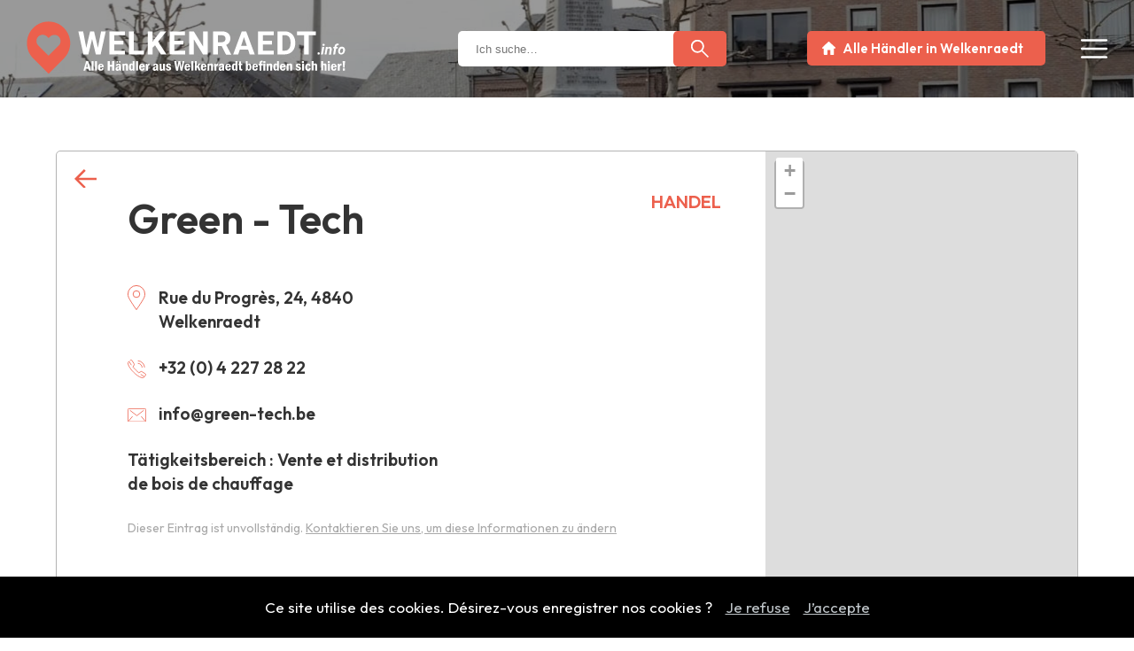

--- FILE ---
content_type: text/html; charset=UTF-8
request_url: https://www.welkenraedt.info/de/green-tech-welkenraedt
body_size: 12407
content:

<!DOCTYPE html>
<html lang="de">
    <head>
		








<title>Green - Tech | welkenraedt.info</title>
<meta name="description" content="Entdecken Sie Green - Tech auf welkenraedt.info, lokales Verzeichnis mit der Liste der Geschäftsleute in Welkenraedt." />
<link rel="canonical" href="https://www.welkenraedt.info/de/green-tech-welkenraedt" />

<link rel="alternate" hreflang="de" href="https://www.welkenraedt.info/de/green-tech-welkenraedt" />



<meta charset="utf-8" /> 


<!-- CSS + Version MOBILES -->
<meta name="viewport" content="width=device-width, initial-scale=1, maximum-scale=1" />
<link rel="stylesheet" href="https://www.welkenraedt.info/annuaire_masterD.css" type="text/css" media="screen and (min-width:1230px)" />
<link rel="stylesheet" href="https://www.welkenraedt.info/annuaire_mediumD.css" type="text/css" media="screen and (min-width:1000px) and (max-width:1230px)" />
<link rel="stylesheet" href="https://www.welkenraedt.info/annuaire_smallD.css" type="text/css" media="screen and (min-width:780px) and (max-width:1000px)" />
<link rel="stylesheet" href="https://www.welkenraedt.info/annuaire_tinyD.css" type="text/css" media="screen and (max-width:780px)" />

<!-- /CSS Openstreetmap -->
<link rel="stylesheet" href="https://unpkg.com/leaflet@1.7.1/dist/leaflet.css" integrity="sha512-xodZBNTC5n17Xt2atTPuE1HxjVMSvLVW9ocqUKLsCC5CXdbqCmblAshOMAS6/keqq/sMZMZ19scR4PsZChSR7A==" crossorigin="" />


	<meta name="robots" content="index, follow" />


<meta name="rating" content="General" />


<!-- RECAPTCHA -->
<script src="https://www.google.com/recaptcha/api.js" async defer></script>


<!-- Favicon -->
<link rel="apple-touch-icon" sizes="57x57" href="https://www.welkenraedt.info/images/favicon/apple-icon-57x57.png">
<link rel="apple-touch-icon" sizes="60x60" href="https://www.welkenraedt.info/images/favicon/apple-icon-60x60.png">
<link rel="apple-touch-icon" sizes="72x72" href="https://www.welkenraedt.info/images/favicon/apple-icon-72x72.png">
<link rel="apple-touch-icon" sizes="76x76" href="https://www.welkenraedt.info/images/favicon/apple-icon-76x76.png">
<link rel="apple-touch-icon" sizes="114x114" href="https://www.welkenraedt.info/images/favicon/apple-icon-114x114.png">
<link rel="apple-touch-icon" sizes="120x120" href="https://www.welkenraedt.info/images/favicon/apple-icon-120x120.png">
<link rel="apple-touch-icon" sizes="144x144" href="https://www.welkenraedt.info/images/favicon/apple-icon-144x144.png">
<link rel="apple-touch-icon" sizes="152x152" href="https://www.welkenraedt.info/images/favicon/apple-icon-152x152.png">
<link rel="apple-touch-icon" sizes="180x180" href="https://www.welkenraedt.info/images/favicon/apple-icon-180x180.png">
<link rel="icon" type="image/png" sizes="192x192"  href="https://www.welkenraedt.info/images/favicon/android-icon-192x192.png">
<link rel="icon" type="image/png" sizes="32x32" href="https://www.welkenraedt.info/images/favicon/favicon-32x32.png">
<link rel="icon" type="image/png" sizes="96x96" href="https://www.welkenraedt.info/images/favicon/favicon-96x96.png">
<link rel="icon" type="image/png" sizes="16x16" href="https://www.welkenraedt.info/images/favicon/favicon-16x16.png">
<link rel="manifest" href="https://www.welkenraedt.info/images/favicon/manifest.json">
<meta name="msapplication-TileColor" content="#ffffff">
<meta name="msapplication-TileImage" content="https://www.welkenraedt.info/images/favicon/ms-icon-144x144.png">
<meta name="theme-color" content="#ffffff">

<!-- Photoswipper-->
<link href="https://www.welkenraedt.info/scripts/photoswipper/photoswipe.css?v=4.1.1-1.0.4" rel="stylesheet" />
<link href="https://www.welkenraedt.info/scripts/photoswipper/default-skin/default-skin.css?v=4.1.1-1.0.4" rel="stylesheet" />
<script async src="https://www.welkenraedt.info/scripts/photoswipper/photoswipe.min.js?v=4.1.1-1.0.4"></script>
<script async src="https://www.welkenraedt.info/scripts/photoswipper/photoswipe-ui-default.min.js?v=4.1.1-1.0.4"></script>


<!-- Opengraph -->
<meta property="og:type" content="business.business">
<meta property="og:title" content="Green - Tech | welkenraedt.info">
<meta property="og:url" content="https://www.welkenraedt.info/de/green-tech-welkenraedt">
	<meta property="og:image" content="https://www.welkenraedt.info/upload/../upload/opengraph-wdt-place-des-combattants-7e12b6.jpg">



	<!-- Google tag (gtag.js) -->
	<script async src="https://www.googletagmanager.com/gtag/js?id=G-RZE8E015Q2"></script>
	<script>
	  window.dataLayer = window.dataLayer || [];
	  function gtag(){dataLayer.push(arguments);}
	  gtag('js', new Date());

	  gtag('config', 'G-RZE8E015Q2');
	</script>
 
    </head>
	<body>
    		<div id="banner"  class="non-home-banner" >
			<a href="https://www.welkenraedt.info/de" title="Homepage welkenraedt.info">
				<img src="https://www.welkenraedt.info/upload/../upload/welkenraedt-5c82f6.svg" class="logo" alt="welkenraedt.info, alle Händler der Gemeinde Welkenraedt sind hier!"/>
			</a>				
			<span class="menu-links open"><img src="https://www.welkenraedt.info/images/common/menu.svg" alt="Menü öffnen" height="20" width="20"></span>
<div class="burger">
	<div class="menu-links close"><img src="https://www.welkenraedt.info/images/common/close.svg" alt="Menü schließen" height="20" width="20"></div>
	<ul>
		<li><a href="https://www.welkenraedt.info/de/home" title="Homepage">Home</a></li>
		<li><a href="https://www.welkenraedt.info/de/kategorien" title="Entdecken Sie die Liste der Händler der Gemeinde Welkenraedt">Händler</a></li>
		<!--<li><a href="https://www.welkenraedt.info/de/news" title="Entdecken Sie die Aktualität der Gemeinde Welkenraedt">Aktuelles</a></li>-->
		<li><a href="https://www.welkenraedt.info/de/kontakt" title="Kontaktieren Sie uns">Kontakt</a></li>
	</ul>
	<div class="langues">
		<a href="https://www.welkenraedt.info/fr" title="Diese Seite auf Französisch">FR</a>
		<a href="https://www.welkenraedt.info/de" title="Diese Seite auf Deutsch">DE</a>
	</div><!--/langues-->
</div><!--/burger-->
		</div><!-- /banner-->
		<div id="wrapper">
			
<div id="commercants" class="commercant">
	<div class="microdata">
		<div itemtype="https://schema.org/LocalBusiness" itemscope>
							<span itemprop="name">Green - Tech</span>
										<span itemprop="address">Rue du Progrès, 24, 4840 Welkenraedt</span>
										<span itemprop="email">info@green-tech.be</span>
										<span itemprop="telephone"> +32 (0) 4 227 28 22</span>
											</div><!--itemscope-->
	</div><!--/microdata-->
	<div class="slider" style="background-image: url(https://www.welkenraedt.info/upload/../upload/opengraph-wdt-place-des-combattants-7e12b6.jpg)">
		<div class="main_width">
			<div class="slider-content">
				<a href="https://www.welkenraedt.info/de/home" title="Alle Händler anzeigen" style="background-color: #ec604d" class="button">Alle Händler in Welkenraedt</a>
				<div class="search-form">
					<form method="POST" action="https://www.welkenraedt.info/de/search" autocomplete="off">
						<div class="form_part">
							<label for="s">Ich suche…</label>
							<input type="text" name="s" id="s" placeholder="Ich suche…" minlength="3" required>
						</div><!--/form_part-->
						<div><input type="submit" value="" class="button" style="background-color: #ec604d"></div>
					</form>
				</div><!-- /search-form -->
			</div><!-- /slider-content -->
		</div><!-- /main_width -->
	</div><!-- /slider -->
	<div class="content">
		<span class="show-map-btn button" style="background-color:#ec604d">Auf der Karte anzeigen</span>
		<div class="c1">
			<div class="back">
				<a href="https://www.welkenraedt.info/de/home" title="Zurück" style="background-color: #ec604d"></a>
			</div><!-- /back -->
				<div class="infos">
				<h1>Green - Tech</h1>
									<p class="address"><span class="icon" style="background-color:#ec604d"></span>Rue du Progrès, 24, 4840 Welkenraedt</p>
													<p class="telephone"><a href="tel: +32 (0) 4 227 28 22" title="Kontaktieren Sie Green - Tech per Telefon"><span class="icon" style="background-color:#ec604d"></span> +32 (0) 4 227 28 22</a></p>
																	<p class="mail"><a href="mailto:info@green-tech.be" title="Kontaktieren Sie Green - Tech per E-Mail"><span class="icon" style="background-color:#ec604d"></span>info@green-tech.be</a></p>
													<p class="activite"><span class="icon" style="background-color:#ec604d"></span>Tätigkeitsbereich : Vente et distribution de bois de chauffage</p>
											</div><!-- infos -->
							<div class="cat">
					<p style="color:#ec604d">Handel</p>
				</div><!-- /cat -->
						<div class="float">
								<div class="social">
																													</div><!-- /social -->
			</div><!-- /float -->
													<span class="modify-button">Dieser Eintrag ist unvollständig. <a href="https://www.welkenraedt.info/de/kontakt" title="Kontaktieren Sie uns, um diese Informationen zu ändern">Kontaktieren Sie uns, um diese Informationen zu ändern</a></span>
					</div><!-- /c1 -->
		<div id="map">
		
		</div><!-- /map -->
	</div><!-- /content -->
	<a href="https://www.welkenraedt.info/de/kategorien" title="Die gesamte Liste der Händler anzeigen" class="button" style="background-color: #ec604d">Weitere Händler</a>
</div><!-- /#commercants --> 


	<script src="https://unpkg.com/leaflet@1.7.1/dist/leaflet.js" integrity="sha512-XQoYMqMTK8LvdxXYG3nZ448hOEQiglfqkJs1NOQV44cWnUrBc8PkAOcXy20w0vlaXaVUearIOBhiXZ5V3ynxwA==" crossorigin=""></script>
	<link rel="stylesheet" href="//unpkg.com/leaflet-gesture-handling/dist/leaflet-gesture-handling.min.css" type="text/css">
	<script src="https://unpkg.com/leaflet@1.4.0/dist/leaflet.js" integrity="sha512-QVftwZFqvtRNi0ZyCtsznlKSWOStnDORoefr1enyq5mVL4tmKB3S/EnC3rRJcxCPavG10IcrVGSmPh6Qw5lwrg==" crossorigin=""></script>
	<script src="//unpkg.com/leaflet-gesture-handling"></script>
	<script>
	//Option d'affichage de la carte
	let mapOptions = {
		center:  [50.66753, 5.93605], //Coordonnées GPS du centre de la carte
		zoom:13, //Paramètre de zoom
		gestureHandling: true //Utilisation de ctrl+scroll pour zoom sur la map
	}

	//Création de la map
	let map = new L.map('map', mapOptions);
	let layer = new L.TileLayer('https://{s}.tile.openstreetmap.org/{z}/{x}/{y}.png');//Url du background de la map
	map.addLayer(layer);
	</script>

<script>
//Coloration des markers sur la map
document.addEventListener("DOMContentLoaded", function() {
	const markers = document.querySelectorAll('#commercants .leaflet-marker-icon');
	for(let i = 0; i < markers.length; i++){
		markers[i].style.backgroundColor = "#ec604d";
	};
});
</script>

<script>
//Bouton pour afficher la map sur petit écran
const openMapBtn = document.querySelector('.show-map-btn');
const mapDiv = document.getElementById('map');
const c1Div = document.querySelector('.c1');
openMapBtn.addEventListener('click', ()=>{
	if(mapDiv.classList.contains('open')){
		mapDiv.classList.remove('open');
		c1Div.classList.remove('map-open');
		openMapBtn.innerHTML = "Auf der Karte anzeigen";
	} else {
		mapDiv.classList.add('open');
		c1Div.classList.add('map-open');
		openMapBtn.innerHTML = "Karte ausblenden";
	}
})
</script>
	

    <div id="gallery" class="pswp" tabindex="-1" role="dialog" aria-hidden="true">
        <div class="pswp__bg"></div>

        <div class="pswp__scroll-wrap">

          <div class="pswp__container">
			<div class="pswp__item"></div>
			<div class="pswp__item"></div>
			<div class="pswp__item"></div>
          </div>

          <div class="pswp__ui pswp__ui--hidden">

            <div class="pswp__top-bar">

				<div class="pswp__counter"></div>

				<button class="pswp__button pswp__button--close" title="Close (Esc)"></button>

								<button class="pswp__button pswp__button--fs" title="Toggle fullscreen"></button>

				<button class="pswp__button pswp__button--zoom" title="Zoom in/out"></button>

				<div class="pswp__preloader">
					<div class="pswp__preloader__icn">
					  <div class="pswp__preloader__cut">
					    <div class="pswp__preloader__donut"></div>
					  </div>
					</div>
				</div>
            </div>


			<!-- <div class="pswp__loading-indicator"><div class="pswp__loading-indicator__line"></div></div> -->


            <button class="pswp__button pswp__button--arrow--left" title="Previous (arrow left)"></button>
            <button class="pswp__button pswp__button--arrow--right" title="Next (arrow right)"></button>
            <div class="pswp__caption">
              <div class="pswp__caption__center">
              </div>
            </div>
          </div>

        </div>


    </div>
    
  
    <script>
    (function() {

		var initPhotoSwipeFromDOM = function(gallerySelector) {
			
		

			var parseThumbnailElements = function(el) {
			    var thumbElements = el.childNodes,
			        numNodes = thumbElements.length,
			        items = [],
			        el,
			        childElements,
			        thumbnailEl,
			        size,
			        item;

			    for(var i = 0; i < numNodes; i++) {
			        el = thumbElements[i];

			        // include only element nodes 
			        if(el.nodeType !== 1) {
			          continue;
			        }

			        childElements = el.children;

			        size = el.getAttribute('data-size').split('x');

			        // create slide object
			        item = {
						src: el.getAttribute('href'),
						w: parseInt(size[0], 10),
						h: parseInt(size[1], 10),
						author: el.getAttribute('data-author')
			        };

			        item.el = el; // save link to element for getThumbBoundsFn

			        if(childElements.length > 0) {
			          item.msrc = childElements[0].getAttribute('src'); // thumbnail url
			          if(childElements.length > 1) {
			              item.title = childElements[1].innerHTML; // caption (contents of figure)
			          }
			        }


					var mediumSrc = el.getAttribute('data-med');
		          	if(mediumSrc) {
		            	size = el.getAttribute('data-med-size').split('x');
		            	// "medium-sized" image
		            	item.m = {
		              		src: mediumSrc,
		              		w: parseInt(size[0], 10),
		              		h: parseInt(size[1], 10)
		            	};
		          	}
		          	// original image
		          	item.o = {
		          		src: item.src,
		          		w: item.w,
		          		h: item.h
		          	};

			        items.push(item);
			    }

			    return items;
			};

			// find nearest parent element
			var closest = function closest(el, fn) {
			    return el && ( fn(el) ? el : closest(el.parentNode, fn) );
			};

			var onThumbnailsClick = function(e) {
			    e = e || window.event;
			    e.preventDefault ? e.preventDefault() : e.returnValue = false;

			    var eTarget = e.target || e.srcElement;

			    var clickedListItem = closest(eTarget, function(el) {
			        return el.tagName === 'A';
			    });

			    if(!clickedListItem) {
			        return;
			    }

			    var clickedGallery = clickedListItem.parentNode;

			    var childNodes = clickedListItem.parentNode.childNodes,
			        numChildNodes = childNodes.length,
			        nodeIndex = 0,
			        index;

			    for (var i = 0; i < numChildNodes; i++) {
			        if(childNodes[i].nodeType !== 1) { 
			            continue; 
			        }

			        if(childNodes[i] === clickedListItem) {
			            index = nodeIndex;
			            break;
			        }
			        nodeIndex++;
			    }

			    if(index >= 0) {
			        openPhotoSwipe( index, clickedGallery );
			    }
			    return false;
			};

			var photoswipeParseHash = function() {
				var hash = window.location.hash.substring(1),
			    params = {};

			    if(hash.length < 5) { // pid=1
			        return params;
			    }

			    var vars = hash.split('&');
			    for (var i = 0; i < vars.length; i++) {
			        if(!vars[i]) {
			            continue;
			        }
			        var pair = vars[i].split('=');  
			        if(pair.length < 2) {
			            continue;
			        }           
			        params[pair[0]] = pair[1];
			    }

			    if(params.gid) {
			    	params.gid = parseInt(params.gid, 10);
			    }

			    return params;
			};

			var openPhotoSwipe = function(index, galleryElement, disableAnimation, fromURL) {
			    var pswpElement = document.querySelectorAll('.pswp')[0],
			        gallery,
			        options,
			        items;

				items = parseThumbnailElements(galleryElement);

			    // define options (if needed)
			    options = {

			        galleryUID: galleryElement.getAttribute('data-pswp-uid'),

			        getThumbBoundsFn: function(index) {
			            // See Options->getThumbBoundsFn section of docs for more info
			            var thumbnail = items[index].el.children[0],
			                pageYScroll = window.pageYOffset || document.documentElement.scrollTop,
			                rect = thumbnail.getBoundingClientRect(); 

			            return {x:rect.left, y:rect.top + pageYScroll, w:rect.width};
			        },

			        addCaptionHTMLFn: function(item, captionEl, isFake) {
						if(!item.title) {
							captionEl.children[0].innerText = '';
							return false;
						}
						captionEl.children[0].innerHTML = item.title +  '<br/><small>Photo: ' + item.author + '</small>';
						return true;
			        },
					
			    };


			    if(fromURL) {
			    	if(options.galleryPIDs) {
			    		// parse real index when custom PIDs are used 
			    		// http://photoswipe.com/documentation/faq.html#custom-pid-in-url
			    		for(var j = 0; j < items.length; j++) {
			    			if(items[j].pid == index) {
			    				options.index = j;
			    				break;
			    			}
			    		}
				    } else {
				    	options.index = parseInt(index, 10) - 1;
				    }
			    } else {
			    	options.index = parseInt(index, 10);
			    }

			    // exit if index not found
			    if( isNaN(options.index) ) {
			    	return;
			    }



				var radios = document.getElementsByName('gallery-style');
				for (var i = 0, length = radios.length; i < length; i++) {
				    if (radios[i].checked) {
				        if(radios[i].id == 'radio-all-controls') {

				        } else if(radios[i].id == 'radio-minimal-black') {
				        	options.mainClass = 'pswp--minimal--dark';
					        options.barsSize = {top:0,bottom:0};
							options.captionEl = false;
							options.fullscreenEl = false;
							options.shareEl = false;
							options.bgOpacity = 0.85;
							options.tapToClose = true;
							options.tapToToggleControls = false;
				        }
				        break;
				    }
				}

			    if(disableAnimation) {
			        options.showAnimationDuration = 0;
			    }

			    // Pass data to PhotoSwipe and initialize it
			    gallery = new PhotoSwipe( pswpElement, PhotoSwipeUI_Default, items, options);

			    // see: http://photoswipe.com/documentation/responsive-images.html
				var realViewportWidth,
				    useLargeImages = false,
				    firstResize = true,
				    imageSrcWillChange;

				gallery.listen('beforeResize', function() {

					var dpiRatio = window.devicePixelRatio ? window.devicePixelRatio : 1;
					dpiRatio = Math.min(dpiRatio, 2.5);
				    realViewportWidth = gallery.viewportSize.x * dpiRatio;


				    if(realViewportWidth >= 1200 || (!gallery.likelyTouchDevice && realViewportWidth > 800) || screen.width > 1200 ) {
				    	if(!useLargeImages) {
				    		useLargeImages = true;
				        	imageSrcWillChange = true;
				    	}
				        
				    } else {
				    	if(useLargeImages) {
				    		useLargeImages = false;
				        	imageSrcWillChange = true;
				    	}
				    }

				    if(imageSrcWillChange && !firstResize) {
				        gallery.invalidateCurrItems();
				    }

				    if(firstResize) {
				        firstResize = false;
				    }

				    imageSrcWillChange = false;

				});

				gallery.listen('gettingData', function(index, item) {
				    if( useLargeImages ) {
				        item.src = item.o.src;
				        item.w = item.o.w;
				        item.h = item.o.h;
				    } else {
				        item.src = item.m.src;
				        item.w = item.m.w;
				        item.h = item.m.h;
				    }
				});

			    gallery.init();
			};

			// select all gallery elements
			var galleryElements = document.querySelectorAll( gallerySelector );
			for(var i = 0, l = galleryElements.length; i < l; i++) {
				galleryElements[i].setAttribute('data-pswp-uid', i+1);
				galleryElements[i].onclick = onThumbnailsClick;
			}

			// Parse URL and open gallery if it contains #&pid=3&gid=1
			var hashData = photoswipeParseHash();
			if(hashData.pid && hashData.gid) {
				openPhotoSwipe( hashData.pid,  galleryElements[ hashData.gid - 1 ], true, true );
			}
		};

		initPhotoSwipeFromDOM('.demo-gallery');

	})();

	</script>


		</div><!--/wrapper-->
		
<div id="footer" class="no-home">
	<div class="main_width">
		<div class="communes">
			<a href="https://www.welkenraedt.info/de" title="welkenraedt.info">
				<img src="https://www.welkenraedt.info/upload/../upload/welkenraedt-5c82f6.svg" alt="welkenraedt.info, Alle Händler aus Welkenraedt sind hier!">
			</a>
												<a href="https://www.lontzen.info" title="lontzen.info">
						<img src="https://www.welkenraedt.info/upload/../upload/lontzen-818c10.svg" alt="lontzen.info, Alle Händler aus Lontzen sind hier!">
					</a>
																<a href="https://www.plombieres.info" title="plombieres.info">
						<img src="https://www.welkenraedt.info/upload/../upload/plombieres-e2275d.svg" alt="plombieres.info, Alle Händler aus Plombières sind hier!">
					</a>
									</div><!--/communes-->
		<!--<a href="mailto:adl.lpw@outlook.be" title="Kontaktieren Sie uns" class="button" style="background-color: #ec604d">Kontaktieren Sie uns per E-Mail</a>-->
		<a href="https://www.welkenraedt.info/de/kontakt" title="Mein Geschäft hinzufügen" class="button" style="background-color:#ec604d">Händler hinzufügen</a>
		<div class="footer-logos">
			<p>Ein Projekt getragen von :</p>
			<a href="https://www.defaweux.be" target="_blank" title="Defaweux.be Agence Web & réseaux sociaux"><img src="https://www.welkenraedt.info/images/common/logo-defaweux.svg" alt="Defaweux.be, Web & Social Media Agentur"></a>
			<a href="https://www.facebook.com/ADL.LPW/" target="_blank" title="ADL Lontzen-Plombières-Welkenraedt" rel="nofollow"><img src="https://www.welkenraedt.info/images/logo-adl.svg" alt="ADL Lontzen-Plombières-Welkenraedt"></a>
		</div><!--/footer-logos-->
		<p class="copyright"><!--<a href="https://www.welkenraedt.info/upload/presentation-projet.pdf" target="_blank" title="Entdecken Sie unser Projekt">Vorstellung des Projekts</a> - --><a href="https://www.welkenraedt.info/fr/mentions-legales" title="Mentions légales - vie privée - disclaimer protection des données">Mentions légales</a> - Copyright 2022 - 2026 welkenraedt.info</p>
	</div><!--/main_width-->
</div><!--/footer-->


<!-- AOS MASTER (Animate On Scroll)-->
<script async src="https://www.welkenraedt.info/scripts/aos-master/dist/aos.js"></script>
<link href="https://www.welkenraedt.info/scripts/aos-master/dist/aos.css" rel="stylesheet">
<script>
	AOS.init({
		offset : 0,
		duration: 1000,
		delay: 500,
	});

    //Règle le bug d'affichage lors du redimensionnement de la page
    window.addEventListener('scroll', function(){
        AOS.refresh();
    });
</script>



<script>
function autocomplete(inp, arr) {
  //Max autocomplete results
  const maxResults = 10;
  const minInputValue = 2;
  /*the autocomplete function takes two arguments,
  the text field element and an array of possible autocompleted values:*/
  var currentFocus;
  /*execute a function when someone writes in the text field:*/
  inp.addEventListener("input", function(e) {
      var a, b, i, val = this.value;
      /*close any already open lists of autocompleted values*/
      closeAllLists();
      if (!val) { return false;}
      currentFocus = -1;
      /*create a DIV element that will contain the items (values):*/
      a = document.createElement("DIV");
      a.setAttribute("id", this.id + "autocomplete-list");
      a.setAttribute("class", "autocomplete-items");
      /*append the DIV element as a child of the autocomplete container:*/
      this.parentNode.appendChild(a);
      /*for each item in the array...*/
	  var resultsCount = 0;
      for (i = 0; ( i < arr.length); i++) {
		/*check if the item starts with the same letters as the text field value:*/
		if (arr[i].toUpperCase().includes(val.toUpperCase())) {
			if(val.length >= minInputValue && resultsCount < maxResults) {
				/*create a DIV element for each matching element:*/
				b = document.createElement("DIV");
				b.innerHTML += arr[i];
				/*insert a input field that will hold the current array item's value:*/
				b.innerHTML += '<input type="hidden" value="' + arr[i] + '">';
				/*execute a function when someone clicks on the item value (DIV element):*/
				b.addEventListener("click", function(e) {
				  /*insert the value for the autocomplete text field:*/
				  inp.value = this.getElementsByTagName("input")[0].value;
				  /*close the list of autocompleted values,
				  (or any other open lists of autocompleted values:*/
				  closeAllLists();
				});
				a.appendChild(b);
			}
			resultsCount++;
		}
      }
  });
  /*execute a function presses a key on the keyboard:*/
  inp.addEventListener("keydown", function(e) {
      var x = document.getElementById(this.id + "autocomplete-list");
      if (x) x = x.getElementsByTagName("div");
      if (e.keyCode == 40) {
        /*If the arrow DOWN key is pressed,
        increase the currentFocus variable:*/
        currentFocus++;
        /*and and make the current item more visible:*/
        addActive(x);
      } else if (e.keyCode == 38) { //up
        /*If the arrow UP key is pressed,
        decrease the currentFocus variable:*/
        currentFocus--;
        /*and and make the current item more visible:*/
        addActive(x);
      } else if (e.keyCode == 13) {
        /*If the ENTER key is pressed, prevent the form from being submitted,*/
        e.preventDefault();
        if (currentFocus > -1) {
          /*and simulate a click on the "active" item:*/
          if (x) x[currentFocus].click();
        }
      }
  });
  function addActive(x) {
    /*a function to classify an item as "active":*/
    if (!x) return false;
    /*start by removing the "active" class on all items:*/
    removeActive(x);
    if (currentFocus >= x.length) currentFocus = 0;
    if (currentFocus < 0) currentFocus = (x.length - 1);
    /*add class "autocomplete-active":*/
    x[currentFocus].classList.add("autocomplete-active");
  }
  function removeActive(x) {
    /*a function to remove the "active" class from all autocomplete items:*/
    for (var i = 0; i < x.length; i++) {
      x[i].classList.remove("autocomplete-active");
    }
  }
  function closeAllLists(elmnt) {
    /*close all autocomplete lists in the document,
    except the one passed as an argument:*/
    var x = document.getElementsByClassName("autocomplete-items");
    for (var i = 0; i < x.length; i++) {
      if (elmnt != x[i] && elmnt != inp) {
        x[i].parentNode.removeChild(x[i]);
      }
    }
  }
  /*execute a function when someone clicks in the document:*/
  document.addEventListener("click", function (e) {
      closeAllLists(e.target);
  });
}

/*An array containing all the country names in the world:*/
var values = ["Sonstiges","Handel","Beauty \/ Pers\u00f6nliches Wohlbefinden","Freizeit und Tourismus","Informatik","Transport","Bankwesen und Finanzen","Immobilien","Landwirtschaft","Aufbau","Automobil","Industrie","HoReCa","Reinigungsdienst","K\u00fcnste","Wohlbefinden des Tieres","Gesundheit","Triffoy Steve","Menuiserie Eric Lonneux sprl","CBC Banque","Golf & Business Club Henri-Chapelle","G\u00e9n\u00e9ration coiffure","Bina-Bains-Bulles","LOPES Welkenraedt","Willems Jean Claude","DEVECOM","RENSONNET SA","Au Rythme des Saisons sprl","Sail Evelyne","MineNext","Au phil de l'hair","Conduite3f","Locanavette By Garage Van Leendert ","GIT Solutions","JENCAR SPRL","Ditch Service sprl","La coccinelle de cri","Fleurs Mertens","In Home","Jennekens Guy","Escale Beaut\u00e9","Laboratoires r\u00e9unis","EMERSON CLIMATE TECHNOLOGIES REFRIGERATION SA","Carrelages Mathieu Becker  sprl","GCLoc Welkenraedt","Degueldre Isolation & Estrich","Ereco sprl","NOMADLY Van Experience ","Taxis Lahaye sprl","A.F.P. Construct sprl","Dobbelstein sprl","C\u00f4t\u00e9 Comptoir","O.C.M. sprl","L'Entracte","WK Immo sprl","Progebat sprl","Instituy by Mama Mia","Pharmacie J. Kevers sprl","Schyns - Vyghen sprl","Louis Stich parc et jardin ","\u00e9mo-tif","Viessmann Belgium","Breuer Julie","JPS Echafaudages sprl","Marc et Andr\u00e9 ","MFR Investment & Consulting sprl","Van Wallendael Alain","Bureau d'Architecte Halleux sprl","Y. Robinet sprl Kin\u00e9sith\u00e9rapie","Transports Schreurs & Fils","SB CARRELAGES ","Schmetz SA","Halleux Anne-Pascale","H2O Coiffure","Corda Creation Coiffure","Din Design ","La Griffe \u00e0 Foin","Oh la Vache !","Mabrilux","Pierre Kessels sprl","Labrique, Spits & Associ\u00e9s, Conseils et Finances, SPRL","TPr\u00e9cup sa","Chez Jos\u00e9phine ","Action Lasagnes.be","Jean-Luc et Fran\u00e7ois Angenot, notaires associ\u00e9s","B. Halleux & E. Thissen sa","L'Instant pour Eux","Corman & Califice sprl","P\u00e9risse Fabienne","Chauffage-Sanitaire Serge Bougard","Cabinet dentaire I. Grosse","Simar Alain","Les mains de F\u00e9e by Amandine","CRI-PTOS SPRL","Cyrielle Fafchamps  Logop\u00e8de","Maison Duysens SA","C'line Esth\u00e9tique sprl","Michel Thissen sprl","Coiffure Monique","Un moment pour soi sprl","Bar@Pasta","Tracomi sprl","TDM sprl Delhez Muytjens","Warnier sprl","Italique -  Mignano Nathalie","Bureau d'\u00e9tudes Flas sprl","Deguelle Ghislain","Opti Pneus","Ets L\u00e9on Crosset sa","Meubles Wansart","Buchet Cyril","ALD","Piront Locations","London Pierrot sprl","Fiscalia sprl","Pousses & Compagnie","Faymonville C\u00e9line","E.G.C. Xavier Ernst sprl","Le Fil du Temps","Garage CLEM Autos","HOME-AUTOMATION & CONSULTING SPRL","BioTop","SNCB","Koco's","Truck Trading Rohen","Caf\u00e9 St.Andrews","La Couronne","Hydromat sa","PLM Lift sprl","Dubuisson Bernard","Max Pavage Srl","Le Distrib.be","WS Electricit\u00e9 sprl","Garden Deco","Zinzoline et Patchouli","Schwab Lita","Adam et fils construction ","Boutique La Marionnette sprl","Le S\u00fbr-M\u00e9nage sprl","Le Point Bleu Station ","Siroperie Charlier","VLMS sprl","The Barber B","Au Poil Canin","Faymonville C\u00e9line","Mullender Marilyn","Bar Le Sol\u00e9ra","HElo Cosmetics","Isomen sprl","SA Ferrara & Fils","Kirsfinck Assurances sprl","Damien Lahaye sprl","Boulangerie des 4 chemins ","Toitures Didier Neyken sprl","La ruche qui dit oui","Reul B\u00e9atrice - Chez Baltus-Meens M.-R","V. Pharma","Demollin Mireille","Clair'ment Bon","Dinaully Javi","ALL X CLEAN","La Maison d'Amis","Savina","Ferme WINTGENS","Ebikestation Eastbebike.be","Fiduciaire HPH & Partners sprl","Batista Cintia","Philosophische Praxis","Menuiserie M. Dewandre sprl","MARVINIC SPRL","Detry Joelle ","Immo Nyssen sa","Emilie Vaessen - psychologue clinicienne","Dethier Martine","Servitex SA","XPO Supply Chain Chemicals BELGIUM","Schyns Val\u00e9rie","Debougnoux sprl","L'Etoile d'Asie","Triangolo","M\u00e9nana","Fil \u00f4 Fromage","Ecoline","R. Geurts sprl","Taverne Le Parc","Villa Capella","Maison Cocoon","La Petite Epicerie","V\u00e9nus Beaut\u00e9 Institut","Le Gate One","Illugraph","Ets J. Paulus sa","Buldgen B\u00e9n\u00e9dicte & Dejalle Joseph","Duysens Optique","MMGEOMETRE ","VIN ELECT","Ov Informatique sprl","Look Attitude","DJ FA","Schoonbroodt Gilbert","Friterie du Village","A.S.A. M. Pelsser sprl","Pour Moi","Sandwicherie Chez Nono","Eremieva Ivanova Antonia","Food In Love","Luc Baltus","Pause - Cabinet collectif Kin\u00e9\/P\u00e9dicure m\u00e9dicale","V\u00e9lozophie","Meessen Guidon SA","Corman Fr\u00e8res sprl","Optique Entrevue sprl","Sign\u00e9 Francine","Jencar sprl","Gohy Sabine - Happy little feet","Le Brunch de Kim","Entreprise Georges Collard sa","Smets Michel","Michael MAGDALENA","La D\u00e9co'Chique","Beckers Jeremy","A.W.T. sprl","Garage Van leendert C. Van sprl","FLHM Cabinet d'avocats ","RG sprl - Romain Guillaume","Eurekar","Artec - architecture sprl","Librairie Grignard","Garden Style","Art Jeune Esth\u00e9tique","Au rendez-vous des filles","Prevegis","Fawe Laurence","Menuiserie Gilles Smets","Pizzeria La Grappa","Casteleyn Helen","Estelle Lebeau","Henkens Outillage","TPC sprl Collard","Manon Renard Kin\u00e9siologie ","MERTENS MECANIQUE SPRL","Harald Heck sprl","Boland S\u00e9bastien","Baumans Geoffrey","Mazout Havet sprl","Bhatti shop","Mann Food","Sandy's","Immo CNNG","Cabinet de p\u00e9dicure Nathalie Tranquillin ","Toiture J\u00e9r\u00f4me Habets","Francisport","Bee Line Truck Center sa","Le Printographe","La Rosilienne SA","Xhonneux Fr\u00e8res sprl","Fun\u00e9railles Hausman","C-cr\u00e9ation by All X Clean","Gel Food sprl","Pizza Kapella","Sterck Lahaye \u00e9lectricit\u00e9","Dames de Pique sprl","SCE Gestion Sociale sprl","ICI Solutions sprl","WELTRANS SPRL","L'Instant Gourmand sprl","Cabinet v\u00e9t\u00e9rinaire du docteur Wiertz","Agro \u00e9quipements sprl","Graineterie Vanderheyden","Straeten JF","Emerson","Ransy-Avocats (sc) sprl","Remorques JC Beckers SA","AHP Motos","Fiduciaire de l'Est","Arla Foods Belgien","Fresim SA","Debougnoux Marine","La Chrysalide - Schillings Marie-H\u00e9l\u00e8ne","Isa tif","Fun\u00e9Rader","ELECTRO ENGINEERING JANSEN SPRL","Emonts Gast Florine","ROGISTER LOGISTIK SA","R\u00e9v\u00e8l & sens","SCR\u00ceNI SPRL","Jaegers Myriam","Bureau d'Architecture Rensonnet","La Kitchinette de Trinette ","John's Computer","Schils Marie","Ancion Thierry","Sterck-Lahaye B. Electricit\u00e9 g\u00e9n\u00e9rale sprl","L'a.b.c. sprl","HEXCEL COMPOSITES SPRL","L'anecdote Coiffure","Moonen Michel","Soluweb, agence de marketing local ","Immobili\u00e8re Bois les Dames sa","Ziegler SA","New Reno-Decor snc","Remacle Boulangerie sprl","Larue & Steinbeck sprl","Bruch Patrick sprl","Menuiserie Remi Robinet sprl","Flow-Tronic S.A.","Au Piment","Agrinix sprl","Fiduciaire Dortu & Ernst","Menuiserie A. Godd\u00e9 sprl","Fiscowel sprl","Christophe Born","View design & Stones","Franssen LC","Du Coin de l'\u0152il","Belluzzo Alex","Coppens Maryse","Pizz'Arte","Bolting Mechanics","Garage Kelmis Motor sprl","Green - Tech","Jean-Christophe Puelinckx","Maison Lions","Temps Libre sprl","L'Instant pour soi","Europa 50 sprl","Woodpro","Horizons Verts","LARCO SA","Flori'Anne","Boulangerie Didderen","T\u00eate \u00e0 T\u00eate","M.T.T. PGmbH","Menuiserie Thunus Serge sprl","Brandt Samuel","Grosse I. ","Fumisterie Dubois sprl","Schmets D\u00e9licatesses","Traiteur Eland\u00e9line","Schreinerei Houben PGmbH","Gypsy Home","Prometal","La Diff\u00e9rence"];

/*initiate the autocomplete function on the "s" element, and pass along the countries array as possible autocomplete values:*/
autocomplete(document.getElementById("s"), values);
</script>

<script>
//Suppression du résultat actif en cas de survol
document.querySelector('#s').addEventListener('input', ()=>{
	const resultsList = document.querySelector('#sautocomplete-list');
	resultsList.addEventListener('mouseover', ()=>{
		const activeResult = document.querySelectorAll('.autocomplete-active');
		if(activeResult.length>0){
			activeResult[0].classList.remove('autocomplete-active');
		}
	})
})
</script>
<script>
	const burgerMenu = document.querySelector('.burger');
	const open = document.querySelector('.menu-links.open');
	const close = document.querySelector('.menu-links.close');
	open.addEventListener('click', ()=>{
		burgerMenu.classList.add('open');
	});
	close.addEventListener('click', ()=>{
		burgerMenu.classList.remove('open');
	});
</script>

<script>
	//Fermeture du burger menu lors du click sur un lien
	const menuLinks = document.querySelectorAll('.burger li a');
	
	menuLinks.forEach(function(item){
	  item.addEventListener('click', () => {
		  burgerMenu.classList.remove('open');
	  })
	});
</script>
			<script src="https://www.welkenraedt.info/scripts/cookiechoices.js"></script><script>document.addEventListener('DOMContentLoaded', function(event){cookieChoices.showCookieConsentBar('Ce site utilise des cookies. Désirez-vous enregistrer nos cookies ?', 'J’accepte', 'Je refuse', 'mentions-legales');});</script>
    </body>
</html>


--- FILE ---
content_type: image/svg+xml
request_url: https://www.welkenraedt.info/upload/welkenraedt-5c82f6.svg
body_size: 16029
content:
<?xml version="1.0" encoding="utf-8"?>
<!-- Generator: Adobe Illustrator 23.0.2, SVG Export Plug-In . SVG Version: 6.00 Build 0)  -->
<svg version="1.1" id="Layer_1" xmlns="http://www.w3.org/2000/svg" xmlns:xlink="http://www.w3.org/1999/xlink" x="0px" y="0px"
	 viewBox="0 0 306.1 51" style="enable-background:new 0 0 306.1 51;" xml:space="preserve">
<style type="text/css">
	.st0{fill:#FFFFFF;}
	.st1{fill-rule:evenodd;clip-rule:evenodd;fill:#EC604D;}
</style>
<g>
	<polygon class="st0" points="68.5,25.5 71.5,9.7 76,9.7 71.1,31.9 66.5,31.9 62.9,17 59.3,31.9 54.6,31.9 49.7,9.7 54.3,9.7 
		57.3,25.5 61,9.7 64.8,9.7 	"/>
	<polygon class="st0" points="93,22.3 84.2,22.3 84.2,28.2 94.5,28.2 94.5,31.9 79.6,31.9 79.6,9.7 94.5,9.7 94.5,13.4 84.2,13.4 
		84.2,18.7 93,18.7 	"/>
	<polygon class="st0" points="102.9,28.2 112.6,28.2 112.6,31.9 98.3,31.9 98.3,9.7 102.9,9.7 	"/>
	<polygon class="st0" points="123.3,23 120.9,25.6 120.9,31.9 116.3,31.9 116.3,9.7 120.9,9.7 120.9,19.8 122.9,17 128.6,9.7 
		134.2,9.7 126.3,19.6 134.4,31.9 129,31.9 	"/>
	<polygon class="st0" points="150.6,22.3 141.8,22.3 141.8,28.2 152.2,28.2 152.2,31.9 137.3,31.9 137.3,9.7 152.1,9.7 152.1,13.4 
		141.8,13.4 141.8,18.7 150.6,18.7 	"/>
	<polygon class="st0" points="174,31.9 169.4,31.9 160.5,17.3 160.5,31.9 156,31.9 156,9.7 160.5,9.7 169.5,24.3 169.5,9.7 174,9.7 
			"/>
	<path class="st0" d="M187.3,23.8h-3.6v8.1h-4.6V9.7h8.3c2.6,0,4.6,0.6,6.1,1.8c1.4,1.2,2.1,2.8,2.1,5c0,1.5-0.3,2.8-1,3.8
		s-1.6,1.8-3,2.4l4.8,9.1V32h-4.9L187.3,23.8z M183.7,20.1h3.7c1.1,0,2-0.3,2.7-0.9c0.6-0.6,0.9-1.4,0.9-2.4s-0.3-1.9-0.9-2.5
		c-0.6-0.6-1.5-0.9-2.7-0.9h-3.7V20.1z"/>
	<path class="st0" d="M212.7,27.3h-8l-1.5,4.6h-4.9l8.3-22.2h4.2l8.3,22.2h-4.9L212.7,27.3z M205.9,23.6h5.6l-2.8-8.3L205.9,23.6z"
		/>
	<polygon class="st0" points="235.7,22.3 226.9,22.3 226.9,28.2 237.2,28.2 237.2,31.9 222.3,31.9 222.3,9.7 237.2,9.7 237.2,13.4 
		226.9,13.4 226.9,18.7 235.7,18.7 	"/>
	<path class="st0" d="M241,31.9V9.7h6.8c1.9,0,3.7,0.4,5.2,1.3s2.8,2.1,3.6,3.8c0.9,1.6,1.3,3.5,1.3,5.5v1c0,2.1-0.4,3.9-1.3,5.5
		c-0.9,1.6-2,2.8-3.6,3.7c-1.5,0.9-3.3,1.3-5.2,1.3C247.9,31.9,241,31.9,241,31.9z M245.6,13.4v14.8h2.2c1.8,0,3.2-0.6,4.1-1.8
		c1-1.2,1.4-2.8,1.5-5v-1.2c0-2.3-0.5-4-1.4-5.1c-0.9-1.2-2.3-1.8-4.1-1.8L245.6,13.4L245.6,13.4z"/>
	<polygon class="st0" points="277.8,13.4 271,13.4 271,31.9 266.5,31.9 266.5,13.4 259.7,13.4 259.7,9.7 277.8,9.7 	"/>
	<path class="st0" d="M279.3,30.9c0-0.3,0.1-0.6,0.3-0.8c0.2-0.2,0.5-0.3,0.8-0.3s0.6,0.1,0.8,0.3c0.2,0.2,0.3,0.5,0.3,0.8
		s-0.1,0.6-0.3,0.8s-0.5,0.3-0.8,0.3s-0.6-0.1-0.8-0.3C279.4,31.5,279.3,31.3,279.3,30.9"/>
	<path class="st0" d="M284.5,31.9h-1.9l1.3-7.3h1.9L284.5,31.9z M284.1,22.7c0-0.3,0.1-0.5,0.3-0.8s0.5-0.3,0.8-0.3s0.5,0.1,0.8,0.3
		s0.3,0.4,0.3,0.7c0,0.3-0.1,0.5-0.3,0.7c-0.2,0.2-0.5,0.3-0.8,0.3s-0.5-0.1-0.8-0.3C284.2,23.3,284.1,23,284.1,22.7"/>
	<path class="st0" d="M289.2,24.6l-0.2,0.9c0.6-0.7,1.3-1,2.1-1c0.7,0,1.2,0.3,1.5,0.8s0.5,1.2,0.4,2l-0.8,4.7h-1.9l0.8-4.8
		c0-0.2,0-0.3,0-0.5c-0.1-0.5-0.4-0.7-0.9-0.7s-1,0.2-1.4,0.7l-0.9,5.2h-1.8l1.3-7.3L289.2,24.6z"/>
	<path class="st0" d="M294.3,31.9l1-5.9h-1l0.2-1.4h1.1l0.1-0.7c0.1-0.8,0.4-1.4,1-1.8c0.5-0.5,1.2-0.7,2-0.6c0.3,0,0.6,0.1,1,0.1
		l-0.2,1.5c-0.2,0-0.4-0.1-0.6-0.1c-0.3,0-0.6,0.1-0.9,0.3s-0.4,0.4-0.5,0.8l-0.1,0.6h1.4l-0.2,1.4h-1.4l-1,5.9
		C296.2,31.9,294.3,31.9,294.3,31.9z"/>
	<path class="st0" d="M302.8,24.4c0.6,0,1.2,0.2,1.7,0.5s0.8,0.8,1,1.3c0.2,0.6,0.3,1.2,0.2,1.9c-0.1,1.2-0.5,2.1-1.2,2.8
		s-1.6,1.1-2.6,1c-0.6,0-1.2-0.2-1.6-0.5s-0.8-0.8-1-1.3c-0.2-0.6-0.3-1.2-0.2-1.9c0.1-1.2,0.5-2.2,1.2-2.9S301.8,24.4,302.8,24.4
		 M300.9,29.1c0,0.4,0.1,0.8,0.3,1s0.5,0.4,0.8,0.4c0.6,0,1-0.2,1.4-0.8c0.3-0.6,0.5-1.3,0.5-2.2c0-0.4-0.1-0.8-0.3-1
		c-0.2-0.3-0.5-0.4-0.8-0.4c-0.6,0-1,0.3-1.4,0.8S300.9,28.1,300.9,29.1"/>
</g>
<path class="st1" d="M6.4,6.4c-8.1,8.1-8.1,21.2,0,29.3l14.7,14.7l14.7-14.7c8.1-8.1,8.1-21.2,0-29.3c-4-4.1-9.3-6.1-14.7-6.1l0,0
	C15.8,0.3,10.5,2.3,6.4,6.4z M30.9,14.8c2.3,2.3,2.3,6.1,0,8.5l-1.4,1.4l-8.4,8.4l-8.5-8.5l-1.4-1.4c-2.3-2.3-2.3-6.1,0-8.5
	c2.3-2.3,6.1-2.3,8.5,0l1.4,1.5l1.4-1.4C24.8,12.5,28.6,12.5,30.9,14.8z"/>
<g>
	<path class="st0" d="M57.2,38.3h2l2.6,9h-2l-0.5-1.9h-2.5l-0.4,1.9h-1.8L57.2,38.3z M58.9,43.9L58,40.2l-0.9,3.7H58.9L58.9,43.9z"
		/>
	<path class="st0" d="M62.4,38.3h1.9v9h-1.9V38.3z"/>
	<path class="st0" d="M65.7,38.3h1.9v9h-1.9V38.3z"/>
	<path class="st0" d="M74.1,44.3h-3.5v0.4c0,0.6,0.1,1,0.2,1.2c0.2,0.2,0.4,0.3,0.6,0.3c0.6,0,0.9-0.4,0.9-1.1l1.7,0.1
		c-0.3,1.5-1.2,2.3-2.6,2.3c-0.9,0-1.6-0.3-2.1-0.9c-0.5-0.6-0.7-1.4-0.7-2.4c0-1.1,0.3-2,0.7-2.6c0.5-0.6,1.2-0.9,2-0.9
		s1.4,0.3,1.9,0.8C73.8,41.9,74.1,42.8,74.1,44.3z M72.3,43.2c0-0.1,0-0.1,0-0.2c0-0.9-0.3-1.3-0.9-1.3s-0.9,0.5-0.9,1.5H72.3z"/>
	<path class="st0" d="M77.9,38.3h2v3.6h2.2v-3.6h2v9h-2v-3.7h-2.2v3.7h-2V38.3z"/>
	<path class="st0" d="M87.4,42.8l-1.8-0.2c0.1-0.7,0.4-1.2,0.9-1.5s1.1-0.5,1.8-0.5c0.6,0,1.1,0.1,1.5,0.4c0.4,0.2,0.6,0.5,0.7,0.8
		s0.2,0.8,0.2,1.5v2.6c0,0.8,0,1.3,0.1,1.5h-1.7c-0.1-0.2-0.1-0.5-0.1-1c-0.4,0.8-1,1.2-1.8,1.2c-0.5,0-0.9-0.2-1.3-0.5
		s-0.5-0.8-0.5-1.3c0-0.7,0.3-1.3,0.7-1.7c0.5-0.4,1.4-0.6,2.7-0.7v-0.3c0-0.4-0.1-0.8-0.1-0.9c-0.1-0.2-0.3-0.3-0.5-0.3
		C87.7,41.8,87.5,42.1,87.4,42.8z M86.4,39c0-0.2,0.1-0.4,0.2-0.5c0.2-0.1,0.3-0.2,0.5-0.2s0.4,0.1,0.5,0.2c0.2,0.1,0.2,0.3,0.2,0.5
		s-0.1,0.4-0.2,0.5c-0.2,0.1-0.3,0.2-0.5,0.2s-0.4-0.1-0.5-0.2C86.5,39.3,86.4,39.2,86.4,39z M88.8,44.1c-0.5,0.1-0.9,0.2-1.2,0.4
		c-0.2,0.2-0.4,0.5-0.4,0.9c0,0.6,0.2,0.8,0.6,0.8c0.2,0,0.4-0.1,0.6-0.4c0.2-0.3,0.3-0.7,0.3-1.4L88.8,44.1L88.8,44.1z M88.7,39
		c0-0.2,0.1-0.4,0.2-0.5c0.2-0.1,0.3-0.2,0.5-0.2s0.4,0.1,0.5,0.2s0.2,0.3,0.2,0.5s-0.1,0.4-0.2,0.5c-0.2,0.1-0.3,0.2-0.5,0.2
		s-0.4-0.1-0.5-0.2C88.7,39.3,88.7,39.2,88.7,39z"/>
	<path class="st0" d="M92.1,40.7h1.8v0.9c0.3-0.7,0.9-1,1.7-1c0.4,0,0.8,0.1,1.1,0.3c0.3,0.2,0.5,0.4,0.5,0.7
		c0.1,0.3,0.1,0.8,0.1,1.4v4.4h-1.9V43c0-0.5-0.1-0.7-0.2-0.8S94.9,42,94.7,42c-0.3,0-0.6,0.1-0.7,0.3s-0.2,0.6-0.2,1.1v3.9h-1.7
		V40.7L92.1,40.7z"/>
	<path class="st0" d="M101.8,38.3h1.8v9h-1.7v-1.1c-0.3,0.8-0.8,1.2-1.5,1.2s-1.2-0.3-1.6-0.9c-0.4-0.6-0.5-1.4-0.5-2.5
		s0.2-2,0.6-2.6s0.9-0.9,1.6-0.9c0.6,0,1.1,0.2,1.3,0.7L101.8,38.3L101.8,38.3z M101.8,43.4c0-0.7-0.1-1.1-0.2-1.3s-0.3-0.3-0.6-0.3
		c-0.3,0-0.5,0.2-0.6,0.5s-0.2,0.9-0.2,1.9c0,0.7,0.1,1.2,0.2,1.5s0.3,0.4,0.6,0.4c0.2,0,0.4-0.1,0.6-0.3s0.2-0.6,0.2-1.2V43.4z"/>
	<path class="st0" d="M105.1,38.3h1.9v9h-1.9V38.3z"/>
	<path class="st0" d="M113.5,44.3H110v0.4c0,0.6,0.1,1,0.2,1.2c0.2,0.2,0.4,0.3,0.6,0.3c0.6,0,0.9-0.4,0.9-1.1l1.7,0.1
		c-0.3,1.5-1.2,2.3-2.6,2.3c-0.9,0-1.6-0.3-2.1-0.9c-0.5-0.6-0.7-1.4-0.7-2.4c0-1.1,0.3-2,0.7-2.6c0.5-0.6,1.2-0.9,2-0.9
		s1.4,0.3,1.9,0.8C113.2,41.9,113.5,42.8,113.5,44.3z M111.7,43.2c0-0.1,0-0.1,0-0.2c0-0.9-0.3-1.3-0.9-1.3s-0.9,0.5-0.9,1.5H111.7z
		"/>
	<path class="st0" d="M114.6,40.7h1.6v1.6c0.3-1.1,0.8-1.7,1.6-1.7c0.1,0,0.2,0,0.3,0v1.8c-0.1,0-0.2,0-0.3,0
		c-0.9,0-1.3,0.7-1.3,2.1v2.9h-1.9L114.6,40.7L114.6,40.7z"/>
	<path class="st0" d="M123.1,42.8l-1.8-0.2c0.1-0.7,0.4-1.2,0.9-1.5c0.5-0.4,1.1-0.5,1.8-0.5c0.6,0,1.1,0.1,1.5,0.4
		c0.4,0.2,0.6,0.5,0.7,0.8c0.1,0.3,0.2,0.8,0.2,1.5v2.6c0,0.8,0,1.3,0.1,1.5h-1.7c-0.1-0.2-0.1-0.5-0.1-1c-0.4,0.8-1,1.2-1.8,1.2
		c-0.5,0-0.9-0.2-1.3-0.5s-0.5-0.8-0.5-1.3c0-0.7,0.3-1.3,0.7-1.7c0.5-0.4,1.4-0.6,2.7-0.7v-0.3c0-0.4-0.1-0.8-0.1-0.9
		c-0.1-0.2-0.3-0.3-0.5-0.3C123.4,41.8,123.2,42.1,123.1,42.8z M124.6,44.1c-0.5,0.1-0.9,0.2-1.2,0.4c-0.2,0.2-0.4,0.5-0.4,0.9
		c0,0.6,0.2,0.8,0.6,0.8c0.2,0,0.4-0.1,0.6-0.4c0.2-0.3,0.3-0.7,0.3-1.4L124.6,44.1L124.6,44.1z"/>
	<path class="st0" d="M127.7,40.7h1.9V45c0,0.4,0,0.7,0.1,0.9s0.3,0.2,0.5,0.2s0.4-0.1,0.6-0.2c0.1-0.1,0.2-0.3,0.2-0.5s0-0.6,0-1.3
		v-3.4h1.9v6.7h-1.8v-0.9c-0.3,0.5-0.5,0.7-0.8,0.9c-0.3,0.1-0.6,0.2-0.9,0.2c-0.5,0-0.8-0.1-1.1-0.3s-0.4-0.5-0.5-0.8
		s-0.1-0.8-0.1-1.4L127.7,40.7L127.7,40.7z"/>
	<path class="st0" d="M138.7,42.3l-1.3,0.4c-0.2-0.6-0.5-0.9-1-0.9c-0.4,0-0.6,0.2-0.6,0.6c0,0.2,0.1,0.4,0.2,0.5s0.4,0.3,0.9,0.4
		c0.5,0.2,0.9,0.3,1.1,0.5c0.2,0.1,0.4,0.3,0.6,0.6c0.2,0.3,0.2,0.6,0.2,0.9c0,0.6-0.2,1.1-0.7,1.5c-0.4,0.4-1.1,0.6-1.9,0.6
		c-1.5,0-2.3-0.7-2.5-2l1.5-0.2c0.1,0.7,0.5,1,1,1s0.7-0.2,0.7-0.6c0-0.2-0.1-0.4-0.2-0.5s-0.4-0.2-0.8-0.4
		c-0.8-0.3-1.3-0.5-1.6-0.9s-0.4-0.7-0.4-1.2c0-0.6,0.2-1.1,0.7-1.5s1-0.6,1.7-0.6C137.6,40.5,138.4,41.1,138.7,42.3z"/>
	<path class="st0" d="M141.7,38.3h2l0.9,6.2l1.2-6.2h1.8l1.1,6.3l1.1-6.3h1.7l-1.9,9h-1.8l-1.2-6.3l-1.2,6.3h-1.8L141.7,38.3z"/>
	<path class="st0" d="M157.1,44.3h-3.5v0.4c0,0.6,0.1,1,0.2,1.2c0.2,0.2,0.4,0.3,0.6,0.3c0.6,0,0.9-0.4,0.9-1.1l1.7,0.1
		c-0.3,1.5-1.2,2.3-2.6,2.3c-0.9,0-1.6-0.3-2.1-0.9c-0.5-0.6-0.7-1.4-0.7-2.4c0-1.1,0.3-2,0.7-2.6c0.5-0.6,1.2-0.9,2-0.9
		s1.4,0.3,1.9,0.8C156.8,41.9,157.1,42.8,157.1,44.3z M155.3,43.2c0-0.1,0-0.1,0-0.2c0-0.9-0.3-1.3-0.9-1.3c-0.6,0-0.9,0.5-0.9,1.5
		H155.3z"/>
	<path class="st0" d="M158.2,38.3h1.9v9h-1.9V38.3z"/>
	<path class="st0" d="M161.5,38.3h1.9v4.9l1.9-2.6h1.7l-1.7,2.2l1.8,4.4h-2l-1-3.1l-0.7,0.9v2.2h-1.9V38.3L161.5,38.3z"/>
	<path class="st0" d="M172.7,44.3h-3.5v0.4c0,0.6,0.1,1,0.2,1.2c0.2,0.2,0.4,0.3,0.6,0.3c0.6,0,0.9-0.4,0.9-1.1l1.7,0.1
		c-0.3,1.5-1.2,2.3-2.6,2.3c-0.9,0-1.6-0.3-2.1-0.9s-0.7-1.4-0.7-2.4c0-1.1,0.3-2,0.7-2.6c0.5-0.6,1.2-0.9,2-0.9s1.4,0.3,1.9,0.8
		C172.5,41.9,172.7,42.8,172.7,44.3z M171,43.2c0-0.1,0-0.1,0-0.2c0-0.9-0.3-1.3-0.9-1.3c-0.6,0-0.9,0.5-0.9,1.5H171z"/>
	<path class="st0" d="M173.8,40.7h1.8v0.9c0.3-0.7,0.9-1,1.7-1c0.4,0,0.8,0.1,1.1,0.3s0.5,0.4,0.5,0.7c0.1,0.3,0.1,0.8,0.1,1.4v4.4
		h-1.9V43c0-0.5-0.1-0.7-0.2-0.8s-0.3-0.2-0.5-0.2c-0.3,0-0.6,0.1-0.7,0.3s-0.2,0.6-0.2,1.1v3.9h-1.9L173.8,40.7L173.8,40.7z"/>
	<path class="st0" d="M180.3,40.7h1.6v1.6c0.3-1.1,0.8-1.7,1.6-1.7c0.1,0,0.2,0,0.3,0v1.8c-0.1,0-0.2,0-0.3,0
		c-0.9,0-1.3,0.7-1.3,2.1v2.9h-1.9L180.3,40.7L180.3,40.7z"/>
	<path class="st0" d="M186.4,42.8l-1.8-0.2c0.1-0.7,0.4-1.2,0.9-1.5s1.1-0.5,1.8-0.5c0.6,0,1.1,0.1,1.5,0.4c0.4,0.2,0.6,0.5,0.7,0.8
		c0.1,0.3,0.2,0.8,0.2,1.5v2.6c0,0.8,0,1.3,0.1,1.5h-1.7c-0.1-0.2-0.1-0.5-0.1-1c-0.4,0.8-1,1.2-1.8,1.2c-0.5,0-0.9-0.2-1.3-0.5
		s-0.5-0.8-0.5-1.3c0-0.7,0.3-1.3,0.7-1.7c0.5-0.4,1.4-0.6,2.7-0.7v-0.3c0-0.4-0.1-0.8-0.1-0.9c-0.1-0.2-0.3-0.3-0.5-0.3
		C186.7,41.8,186.4,42.1,186.4,42.8z M187.8,44.1c-0.5,0.1-0.9,0.2-1.2,0.4c-0.2,0.2-0.4,0.5-0.4,0.9c0,0.6,0.2,0.8,0.6,0.8
		c0.2,0,0.4-0.1,0.6-0.4c0.2-0.3,0.3-0.7,0.3-1.4L187.8,44.1L187.8,44.1z"/>
	<path class="st0" d="M196.2,44.3h-3.5v0.4c0,0.6,0.1,1,0.2,1.2c0.2,0.2,0.4,0.3,0.6,0.3c0.6,0,0.9-0.4,0.9-1.1l1.7,0.1
		c-0.3,1.5-1.2,2.3-2.6,2.3c-0.9,0-1.6-0.3-2.1-0.9s-0.7-1.4-0.7-2.4c0-1.1,0.3-2,0.7-2.6c0.5-0.6,1.2-0.9,2-0.9s1.4,0.3,1.9,0.8
		C195.9,41.9,196.2,42.8,196.2,44.3z M194.4,43.2c0-0.1,0-0.1,0-0.2c0-0.9-0.3-1.3-0.9-1.3c-0.6,0-0.9,0.5-0.9,1.5H194.4z"/>
	<path class="st0" d="M200.6,38.3h1.8v9h-1.7v-1.1c-0.3,0.8-0.8,1.2-1.5,1.2s-1.2-0.3-1.6-0.9c-0.4-0.6-0.5-1.4-0.5-2.5
		s0.2-2,0.6-2.6c0.4-0.6,0.9-0.9,1.6-0.9c0.6,0,1.1,0.2,1.3,0.7L200.6,38.3L200.6,38.3z M200.6,43.4c0-0.7-0.1-1.1-0.2-1.3
		c-0.1-0.2-0.3-0.3-0.6-0.3s-0.5,0.2-0.6,0.5s-0.2,0.9-0.2,1.9c0,0.7,0.1,1.2,0.2,1.5c0.1,0.3,0.3,0.4,0.6,0.4
		c0.2,0,0.4-0.1,0.6-0.3c0.2-0.2,0.2-0.6,0.2-1.2V43.4z"/>
	<path class="st0" d="M204.1,38.6l1.8-0.1v2.1h1.2v1.5h-1.2v2.4c0,0.5,0,0.7,0,0.9c0,0.1,0.1,0.3,0.2,0.3c0.1,0.1,0.3,0.1,0.6,0.1
		c0.1,0,0.3,0,0.5,0v1.4c-0.4,0.1-0.8,0.1-1.1,0.1c-0.6,0-1-0.1-1.3-0.3s-0.5-0.5-0.6-0.8s-0.1-0.8-0.1-1.5v-2.6h-0.7v-1.5h0.7
		L204.1,38.6L204.1,38.6z"/>
	<path class="st0" d="M210.5,38.3h1.8v3c0.4-0.5,0.8-0.7,1.4-0.7c0.6,0,1.1,0.3,1.5,0.8c0.4,0.6,0.6,1.4,0.6,2.5s-0.2,2-0.6,2.6
		c-0.4,0.6-1,0.9-1.8,0.9s-1.3-0.3-1.5-1c-0.1,0.2-0.2,0.5-0.4,0.9h-1.1L210.5,38.3L210.5,38.3z M212.4,44.5c0,0.6,0.1,1,0.2,1.3
		c0.1,0.2,0.3,0.4,0.6,0.4s0.5-0.2,0.7-0.5c0.1-0.3,0.2-0.9,0.2-1.7s-0.1-1.3-0.2-1.7c-0.1-0.4-0.3-0.5-0.6-0.5
		c-0.5,0-0.8,0.4-0.8,1.2L212.4,44.5L212.4,44.5z"/>
	<path class="st0" d="M222.1,44.3h-3.5v0.4c0,0.6,0.1,1,0.2,1.2c0.2,0.2,0.4,0.3,0.6,0.3c0.6,0,0.9-0.4,0.9-1.1l1.7,0.1
		c-0.3,1.5-1.2,2.3-2.6,2.3c-0.9,0-1.6-0.3-2.1-0.9c-0.5-0.6-0.7-1.4-0.7-2.4c0-1.1,0.3-2,0.7-2.6c0.5-0.6,1.2-0.9,2-0.9
		s1.4,0.3,1.9,0.8C221.9,41.9,222.1,42.8,222.1,44.3z M220.4,43.2c0-0.1,0-0.1,0-0.2c0-0.9-0.3-1.3-0.9-1.3c-0.6,0-0.9,0.5-0.9,1.5
		H220.4z"/>
	<path class="st0" d="M225.4,40.7h1.2v1.5h-1.2v5.2h-1.8v-5.2h-0.8v-1.5h0.8c0-0.7,0.1-1.1,0.2-1.5c0.1-0.3,0.3-0.6,0.6-0.9
		c0.3-0.3,0.8-0.4,1.3-0.4c0.3,0,0.6,0,0.9,0.1v1.4c-0.2,0-0.3,0-0.4,0c-0.4,0-0.6,0.1-0.7,0.2C225.5,39.8,225.4,40.2,225.4,40.7z"
		/>
	<path class="st0" d="M229.2,40.1h-1.9v-1.8h1.9V40.1z M227.4,40.7h1.9v6.7h-1.9V40.7z"/>
	<path class="st0" d="M230.6,40.7h1.8v0.9c0.3-0.7,0.9-1,1.7-1c0.4,0,0.8,0.1,1.1,0.3s0.5,0.4,0.5,0.7c0.1,0.3,0.1,0.8,0.1,1.4v4.4
		h-1.9V43c0-0.5-0.1-0.7-0.2-0.8s-0.3-0.2-0.5-0.2c-0.3,0-0.6,0.1-0.7,0.3s-0.2,0.6-0.2,1.1v3.9h-1.9L230.6,40.7L230.6,40.7z"/>
	<path class="st0" d="M240.4,38.3h1.8v9h-1.7v-1.1c-0.3,0.8-0.8,1.2-1.5,1.2s-1.2-0.3-1.6-0.9c-0.4-0.6-0.5-1.4-0.5-2.5
		s0.2-2,0.6-2.6c0.4-0.6,0.9-0.9,1.6-0.9c0.6,0,1.1,0.2,1.3,0.7L240.4,38.3L240.4,38.3z M240.4,43.4c0-0.7-0.1-1.1-0.2-1.3
		c-0.1-0.2-0.3-0.3-0.6-0.3s-0.5,0.2-0.6,0.5s-0.2,0.9-0.2,1.9c0,0.7,0.1,1.2,0.2,1.5c0.1,0.3,0.3,0.4,0.6,0.4
		c0.2,0,0.4-0.1,0.6-0.3c0.2-0.2,0.2-0.6,0.2-1.2V43.4z"/>
	<path class="st0" d="M248.7,44.3h-3.5v0.4c0,0.6,0.1,1,0.2,1.2c0.2,0.2,0.4,0.3,0.6,0.3c0.6,0,0.9-0.4,0.9-1.1l1.7,0.1
		c-0.3,1.5-1.2,2.3-2.6,2.3c-0.9,0-1.6-0.3-2.1-0.9s-0.7-1.4-0.7-2.4c0-1.1,0.3-2,0.7-2.6c0.5-0.6,1.2-0.9,2-0.9s1.4,0.3,1.9,0.8
		C248.4,41.9,248.7,42.8,248.7,44.3z M246.9,43.2c0-0.1,0-0.1,0-0.2c0-0.9-0.3-1.3-0.9-1.3s-0.9,0.5-0.9,1.5H246.9z"/>
	<path class="st0" d="M249.8,40.7h1.8v0.9c0.3-0.7,0.9-1,1.7-1c0.4,0,0.8,0.1,1.1,0.3c0.3,0.2,0.5,0.4,0.5,0.7
		c0.1,0.3,0.1,0.8,0.1,1.4v4.4h-1.9V43c0-0.5-0.1-0.7-0.2-0.8s-0.3-0.2-0.5-0.2c-0.3,0-0.6,0.1-0.7,0.3s-0.2,0.6-0.2,1.1v3.9h-1.9
		L249.8,40.7L249.8,40.7z"/>
	<path class="st0" d="M263.3,42.3l-1.3,0.4c-0.2-0.6-0.5-0.9-1-0.9c-0.4,0-0.6,0.2-0.6,0.6c0,0.2,0.1,0.4,0.2,0.5
		c0.2,0.1,0.4,0.3,0.9,0.4c0.5,0.2,0.9,0.3,1.1,0.5c0.2,0.1,0.4,0.3,0.6,0.6s0.2,0.6,0.2,0.9c0,0.6-0.2,1.1-0.7,1.5
		c-0.4,0.4-1.1,0.6-1.9,0.6c-1.5,0-2.3-0.7-2.5-2l1.5-0.2c0.1,0.7,0.5,1,1,1s0.7-0.2,0.7-0.6c0-0.2-0.1-0.4-0.2-0.5
		c-0.2-0.1-0.4-0.2-0.8-0.4c-0.8-0.3-1.3-0.5-1.6-0.9c-0.3-0.4-0.4-0.7-0.4-1.2c0-0.6,0.2-1.1,0.7-1.5s1-0.6,1.7-0.6
		C262.2,40.5,263,41.1,263.3,42.3z"/>
	<path class="st0" d="M266.3,40.1h-1.9v-1.8h1.9V40.1z M264.5,40.7h1.9v6.7h-1.9V40.7z"/>
	<path class="st0" d="M272.7,43.1l-1.7,0.1c0-0.4-0.1-0.7-0.2-0.9s-0.3-0.3-0.5-0.3c-0.6,0-0.9,0.7-0.9,2c0,0.8,0.1,1.3,0.2,1.6
		c0.2,0.3,0.4,0.5,0.7,0.5c0.5,0,0.7-0.4,0.8-1.2l1.7,0.1c-0.2,1.8-1,2.6-2.6,2.6c-0.9,0-1.5-0.3-2-0.9c-0.5-0.6-0.7-1.4-0.7-2.6
		c0-1.1,0.2-2,0.7-2.6s1.1-0.9,2-0.9C271.7,40.5,272.6,41.4,272.7,43.1z"/>
	<path class="st0" d="M273.7,38.3h1.9v3c0.3-0.6,0.9-0.8,1.6-0.8c0.5,0,0.8,0.1,1.1,0.3c0.3,0.2,0.4,0.5,0.5,0.8s0.1,0.8,0.1,1.4
		v4.3H277V43c0-0.4,0-0.7-0.1-0.9c-0.1-0.1-0.3-0.2-0.5-0.2c-0.3,0-0.5,0.1-0.6,0.2c-0.2,0.1-0.2,0.4-0.2,0.9v4.2h-1.9V38.3
		L273.7,38.3z"/>
	<path class="st0" d="M282.8,38.3h1.9v3c0.3-0.6,0.9-0.8,1.6-0.8c0.5,0,0.8,0.1,1.1,0.3c0.3,0.2,0.4,0.5,0.5,0.8s0.1,0.8,0.1,1.4
		v4.3h-1.9V43c0-0.4,0-0.7-0.1-0.9c-0.1-0.1-0.3-0.2-0.5-0.2c-0.3,0-0.5,0.1-0.6,0.2c-0.2,0.1-0.2,0.4-0.2,0.9v4.2h-1.9L282.8,38.3
		L282.8,38.3z"/>
	<path class="st0" d="M291.1,40.1h-1.9v-1.8h1.9V40.1z M289.3,40.7h1.9v6.7h-1.9V40.7z"/>
	<path class="st0" d="M297.7,44.3h-3.5v0.4c0,0.6,0.1,1,0.2,1.2c0.2,0.2,0.4,0.3,0.6,0.3c0.6,0,0.9-0.4,0.9-1.1l1.7,0.1
		c-0.3,1.5-1.2,2.3-2.6,2.3c-0.9,0-1.6-0.3-2.1-0.9c-0.5-0.6-0.7-1.4-0.7-2.4c0-1.1,0.3-2,0.7-2.6c0.5-0.6,1.2-0.9,2-0.9
		s1.4,0.3,1.9,0.8C297.4,41.9,297.7,42.8,297.7,44.3z M295.9,43.2c0-0.1,0-0.1,0-0.2c0-0.9-0.3-1.3-0.9-1.3s-0.9,0.5-0.9,1.5H295.9z
		"/>
	<path class="st0" d="M298.8,40.7h1.6v1.6c0.3-1.1,0.8-1.7,1.6-1.7c0.1,0,0.2,0,0.3,0v1.8c-0.1,0-0.2,0-0.3,0
		c-0.9,0-1.3,0.7-1.3,2.1v2.9h-1.9L298.8,40.7L298.8,40.7z"/>
	<path class="st0" d="M303.4,38.3h2.4l-0.6,6.3H304L303.4,38.3z M303.7,45.3h1.8v2h-1.8V45.3z"/>
</g>
</svg>
